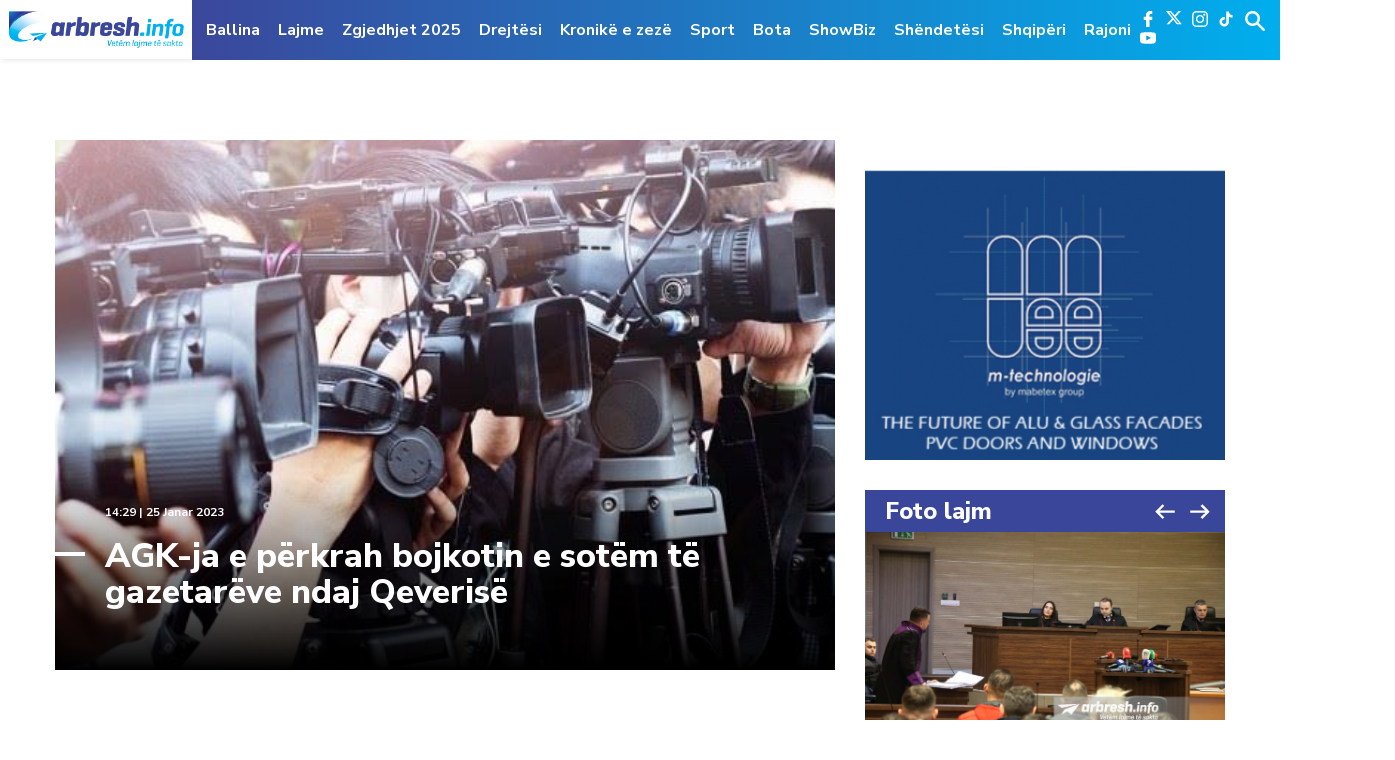

--- FILE ---
content_type: text/html; charset=UTF-8
request_url: https://www.arbresh.info/tag/gazetaret-dhe-kameramanet/
body_size: 11057
content:
<!doctype html>
<html lang="en-US">

<head>
  <meta charset="UTF-8">
  <meta name="viewport" content="width=device-width, initial-scale=1">
  <meta name="theme-color" content="#00aeed">
  <link rel="apple-touch-icon" sizes="57x57" href="https://www.arbresh.info/wp-content/themes/arbresh_kutia/icons/apple-icon-57x57.png">
  <link rel="apple-touch-icon" sizes="60x60" href="https://www.arbresh.info/wp-content/themes/arbresh_kutia/icons/apple-icon-60x60.png">
  <link rel="apple-touch-icon" sizes="72x72" href="https://www.arbresh.info/wp-content/themes/arbresh_kutia/icons/apple-icon-72x72.png">
  <link rel="apple-touch-icon" sizes="76x76" href="https://www.arbresh.info/wp-content/themes/arbresh_kutia/icons/apple-icon-76x76.png">
  <link rel="apple-touch-icon" sizes="114x114" href="https://www.arbresh.info/wp-content/themes/arbresh_kutia/icons/apple-icon-114x114.png">
  <link rel="apple-touch-icon" sizes="120x120" href="https://www.arbresh.info/wp-content/themes/arbresh_kutia/icons/apple-icon-120x120.png">
  <link rel="apple-touch-icon" sizes="144x144" href="https://www.arbresh.info/wp-content/themes/arbresh_kutia/icons/apple-icon-144x144.png">
  <link rel="apple-touch-icon" sizes="152x152" href="https://www.arbresh.info/wp-content/themes/arbresh_kutia/icons/apple-icon-152x152.png">
  <link rel="apple-touch-icon" sizes="180x180" href="https://www.arbresh.info/wp-content/themes/arbresh_kutia/icons/apple-icon-180x180.png">
  <link rel="icon" type="image/png" sizes="192x192" href="https://www.arbresh.info/wp-content/themes/arbresh_kutia/icons/android-icon-192x192.png">
  <link rel="icon" type="image/png" sizes="32x32" href="https://www.arbresh.info/wp-content/themes/arbresh_kutia/icons/favicon-32x32.png">
  <link rel="icon" type="image/png" sizes="96x96" href="https://www.arbresh.info/wp-content/themes/arbresh_kutia/icons/favicon-96x96.png">
  <link rel="icon" type="image/png" sizes="16x16" href="https://www.arbresh.info/wp-content/themes/arbresh_kutia/icons/favicon-16x16.png">
  <!--  <link rel="manifest" href="/manifest.json"> -->
  <meta name="msapplication-TileColor" content="#ffffff">
  <meta name="msapplication-TileImage" content="/ms-icon-144x144.png">
  <meta name="theme-color" content="#ffffff">
  <meta property="fb:pages" content="841111159287311, 267823270405648" />
  <link rel="profile" href="https://gmpg.org/xfn/11">
  <script async src="https://pagead2.googlesyndication.com/pagead/js/adsbygoogle.js?client=ca-pub-6219626694123801"
     crossorigin="anonymous"></script>
  <meta name='robots' content='index, follow, max-image-preview:large, max-snippet:-1, max-video-preview:-1' />
	<style>img:is([sizes="auto" i], [sizes^="auto," i]) { contain-intrinsic-size: 3000px 1500px }</style>
	
	<!-- This site is optimized with the Yoast SEO plugin v24.8.1 - https://yoast.com/wordpress/plugins/seo/ -->
	<title>Gazetarët dhe kameramanët - Arbresh.info</title>
	<link rel="canonical" href="https://www.arbresh.info/tag/gazetaret-dhe-kameramanet/" />
	<meta property="og:locale" content="en_US" />
	<meta property="og:type" content="article" />
	<meta property="og:title" content="Gazetarët dhe kameramanët - Arbresh.info" />
	<meta property="og:url" content="https://www.arbresh.info/tag/gazetaret-dhe-kameramanet/" />
	<meta property="og:site_name" content="Arbresh.info" />
	<meta name="twitter:card" content="summary_large_image" />
	<script type="application/ld+json" class="yoast-schema-graph">{"@context":"https://schema.org","@graph":[{"@type":"CollectionPage","@id":"https://www.arbresh.info/tag/gazetaret-dhe-kameramanet/","url":"https://www.arbresh.info/tag/gazetaret-dhe-kameramanet/","name":"Gazetarët dhe kameramanët - Arbresh.info","isPartOf":{"@id":"https://www.arbresh.info/#website"},"primaryImageOfPage":{"@id":"https://www.arbresh.info/tag/gazetaret-dhe-kameramanet/#primaryimage"},"image":{"@id":"https://www.arbresh.info/tag/gazetaret-dhe-kameramanet/#primaryimage"},"thumbnailUrl":"https://www.arbresh.info/wp-content/uploads/2023/01/gazetaret.jpg","breadcrumb":{"@id":"https://www.arbresh.info/tag/gazetaret-dhe-kameramanet/#breadcrumb"},"inLanguage":"en-US"},{"@type":"ImageObject","inLanguage":"en-US","@id":"https://www.arbresh.info/tag/gazetaret-dhe-kameramanet/#primaryimage","url":"https://www.arbresh.info/wp-content/uploads/2023/01/gazetaret.jpg","contentUrl":"https://www.arbresh.info/wp-content/uploads/2023/01/gazetaret.jpg","width":635,"height":358},{"@type":"BreadcrumbList","@id":"https://www.arbresh.info/tag/gazetaret-dhe-kameramanet/#breadcrumb","itemListElement":[{"@type":"ListItem","position":1,"name":"Home","item":"https://www.arbresh.info/"},{"@type":"ListItem","position":2,"name":"Gazetarët dhe kameramanët"}]},{"@type":"WebSite","@id":"https://www.arbresh.info/#website","url":"https://www.arbresh.info/","name":"Arbresh.info","description":"Vetëm lajme të sakta ...","potentialAction":[{"@type":"SearchAction","target":{"@type":"EntryPoint","urlTemplate":"https://www.arbresh.info/?s={search_term_string}"},"query-input":{"@type":"PropertyValueSpecification","valueRequired":true,"valueName":"search_term_string"}}],"inLanguage":"en-US"}]}</script>
	<!-- / Yoast SEO plugin. -->


<link rel='dns-prefetch' href='//www.arbresh.info' />
<link rel='dns-prefetch' href='//www.googletagmanager.com' />
<link rel='dns-prefetch' href='//fonts.googleapis.com' />
<link rel='dns-prefetch' href='//pagead2.googlesyndication.com' />
<link rel="alternate" type="application/rss+xml" title="Arbresh.info &raquo; Feed" href="https://www.arbresh.info/feed/" />
<link rel="alternate" type="application/rss+xml" title="Arbresh.info &raquo; Comments Feed" href="https://www.arbresh.info/comments/feed/" />
<link rel="alternate" type="application/rss+xml" title="Arbresh.info &raquo; Gazetarët dhe kameramanët Tag Feed" href="https://www.arbresh.info/tag/gazetaret-dhe-kameramanet/feed/" />
<link rel='stylesheet' id='wp-block-library-css' href='https://www.arbresh.info/wp-includes/css/dist/block-library/style.min.css?ver=6.7.2' type='text/css' media='all' />
<style id='pdfemb-pdf-embedder-viewer-style-inline-css' type='text/css'>
.wp-block-pdfemb-pdf-embedder-viewer{max-width:none}

</style>
<style id='classic-theme-styles-inline-css' type='text/css'>
/*! This file is auto-generated */
.wp-block-button__link{color:#fff;background-color:#32373c;border-radius:9999px;box-shadow:none;text-decoration:none;padding:calc(.667em + 2px) calc(1.333em + 2px);font-size:1.125em}.wp-block-file__button{background:#32373c;color:#fff;text-decoration:none}
</style>
<style id='global-styles-inline-css' type='text/css'>
:root{--wp--preset--aspect-ratio--square: 1;--wp--preset--aspect-ratio--4-3: 4/3;--wp--preset--aspect-ratio--3-4: 3/4;--wp--preset--aspect-ratio--3-2: 3/2;--wp--preset--aspect-ratio--2-3: 2/3;--wp--preset--aspect-ratio--16-9: 16/9;--wp--preset--aspect-ratio--9-16: 9/16;--wp--preset--color--black: #000000;--wp--preset--color--cyan-bluish-gray: #abb8c3;--wp--preset--color--white: #ffffff;--wp--preset--color--pale-pink: #f78da7;--wp--preset--color--vivid-red: #cf2e2e;--wp--preset--color--luminous-vivid-orange: #ff6900;--wp--preset--color--luminous-vivid-amber: #fcb900;--wp--preset--color--light-green-cyan: #7bdcb5;--wp--preset--color--vivid-green-cyan: #00d084;--wp--preset--color--pale-cyan-blue: #8ed1fc;--wp--preset--color--vivid-cyan-blue: #0693e3;--wp--preset--color--vivid-purple: #9b51e0;--wp--preset--gradient--vivid-cyan-blue-to-vivid-purple: linear-gradient(135deg,rgba(6,147,227,1) 0%,rgb(155,81,224) 100%);--wp--preset--gradient--light-green-cyan-to-vivid-green-cyan: linear-gradient(135deg,rgb(122,220,180) 0%,rgb(0,208,130) 100%);--wp--preset--gradient--luminous-vivid-amber-to-luminous-vivid-orange: linear-gradient(135deg,rgba(252,185,0,1) 0%,rgba(255,105,0,1) 100%);--wp--preset--gradient--luminous-vivid-orange-to-vivid-red: linear-gradient(135deg,rgba(255,105,0,1) 0%,rgb(207,46,46) 100%);--wp--preset--gradient--very-light-gray-to-cyan-bluish-gray: linear-gradient(135deg,rgb(238,238,238) 0%,rgb(169,184,195) 100%);--wp--preset--gradient--cool-to-warm-spectrum: linear-gradient(135deg,rgb(74,234,220) 0%,rgb(151,120,209) 20%,rgb(207,42,186) 40%,rgb(238,44,130) 60%,rgb(251,105,98) 80%,rgb(254,248,76) 100%);--wp--preset--gradient--blush-light-purple: linear-gradient(135deg,rgb(255,206,236) 0%,rgb(152,150,240) 100%);--wp--preset--gradient--blush-bordeaux: linear-gradient(135deg,rgb(254,205,165) 0%,rgb(254,45,45) 50%,rgb(107,0,62) 100%);--wp--preset--gradient--luminous-dusk: linear-gradient(135deg,rgb(255,203,112) 0%,rgb(199,81,192) 50%,rgb(65,88,208) 100%);--wp--preset--gradient--pale-ocean: linear-gradient(135deg,rgb(255,245,203) 0%,rgb(182,227,212) 50%,rgb(51,167,181) 100%);--wp--preset--gradient--electric-grass: linear-gradient(135deg,rgb(202,248,128) 0%,rgb(113,206,126) 100%);--wp--preset--gradient--midnight: linear-gradient(135deg,rgb(2,3,129) 0%,rgb(40,116,252) 100%);--wp--preset--font-size--small: 13px;--wp--preset--font-size--medium: 20px;--wp--preset--font-size--large: 36px;--wp--preset--font-size--x-large: 42px;--wp--preset--spacing--20: 0.44rem;--wp--preset--spacing--30: 0.67rem;--wp--preset--spacing--40: 1rem;--wp--preset--spacing--50: 1.5rem;--wp--preset--spacing--60: 2.25rem;--wp--preset--spacing--70: 3.38rem;--wp--preset--spacing--80: 5.06rem;--wp--preset--shadow--natural: 6px 6px 9px rgba(0, 0, 0, 0.2);--wp--preset--shadow--deep: 12px 12px 50px rgba(0, 0, 0, 0.4);--wp--preset--shadow--sharp: 6px 6px 0px rgba(0, 0, 0, 0.2);--wp--preset--shadow--outlined: 6px 6px 0px -3px rgba(255, 255, 255, 1), 6px 6px rgba(0, 0, 0, 1);--wp--preset--shadow--crisp: 6px 6px 0px rgba(0, 0, 0, 1);}:where(.is-layout-flex){gap: 0.5em;}:where(.is-layout-grid){gap: 0.5em;}body .is-layout-flex{display: flex;}.is-layout-flex{flex-wrap: wrap;align-items: center;}.is-layout-flex > :is(*, div){margin: 0;}body .is-layout-grid{display: grid;}.is-layout-grid > :is(*, div){margin: 0;}:where(.wp-block-columns.is-layout-flex){gap: 2em;}:where(.wp-block-columns.is-layout-grid){gap: 2em;}:where(.wp-block-post-template.is-layout-flex){gap: 1.25em;}:where(.wp-block-post-template.is-layout-grid){gap: 1.25em;}.has-black-color{color: var(--wp--preset--color--black) !important;}.has-cyan-bluish-gray-color{color: var(--wp--preset--color--cyan-bluish-gray) !important;}.has-white-color{color: var(--wp--preset--color--white) !important;}.has-pale-pink-color{color: var(--wp--preset--color--pale-pink) !important;}.has-vivid-red-color{color: var(--wp--preset--color--vivid-red) !important;}.has-luminous-vivid-orange-color{color: var(--wp--preset--color--luminous-vivid-orange) !important;}.has-luminous-vivid-amber-color{color: var(--wp--preset--color--luminous-vivid-amber) !important;}.has-light-green-cyan-color{color: var(--wp--preset--color--light-green-cyan) !important;}.has-vivid-green-cyan-color{color: var(--wp--preset--color--vivid-green-cyan) !important;}.has-pale-cyan-blue-color{color: var(--wp--preset--color--pale-cyan-blue) !important;}.has-vivid-cyan-blue-color{color: var(--wp--preset--color--vivid-cyan-blue) !important;}.has-vivid-purple-color{color: var(--wp--preset--color--vivid-purple) !important;}.has-black-background-color{background-color: var(--wp--preset--color--black) !important;}.has-cyan-bluish-gray-background-color{background-color: var(--wp--preset--color--cyan-bluish-gray) !important;}.has-white-background-color{background-color: var(--wp--preset--color--white) !important;}.has-pale-pink-background-color{background-color: var(--wp--preset--color--pale-pink) !important;}.has-vivid-red-background-color{background-color: var(--wp--preset--color--vivid-red) !important;}.has-luminous-vivid-orange-background-color{background-color: var(--wp--preset--color--luminous-vivid-orange) !important;}.has-luminous-vivid-amber-background-color{background-color: var(--wp--preset--color--luminous-vivid-amber) !important;}.has-light-green-cyan-background-color{background-color: var(--wp--preset--color--light-green-cyan) !important;}.has-vivid-green-cyan-background-color{background-color: var(--wp--preset--color--vivid-green-cyan) !important;}.has-pale-cyan-blue-background-color{background-color: var(--wp--preset--color--pale-cyan-blue) !important;}.has-vivid-cyan-blue-background-color{background-color: var(--wp--preset--color--vivid-cyan-blue) !important;}.has-vivid-purple-background-color{background-color: var(--wp--preset--color--vivid-purple) !important;}.has-black-border-color{border-color: var(--wp--preset--color--black) !important;}.has-cyan-bluish-gray-border-color{border-color: var(--wp--preset--color--cyan-bluish-gray) !important;}.has-white-border-color{border-color: var(--wp--preset--color--white) !important;}.has-pale-pink-border-color{border-color: var(--wp--preset--color--pale-pink) !important;}.has-vivid-red-border-color{border-color: var(--wp--preset--color--vivid-red) !important;}.has-luminous-vivid-orange-border-color{border-color: var(--wp--preset--color--luminous-vivid-orange) !important;}.has-luminous-vivid-amber-border-color{border-color: var(--wp--preset--color--luminous-vivid-amber) !important;}.has-light-green-cyan-border-color{border-color: var(--wp--preset--color--light-green-cyan) !important;}.has-vivid-green-cyan-border-color{border-color: var(--wp--preset--color--vivid-green-cyan) !important;}.has-pale-cyan-blue-border-color{border-color: var(--wp--preset--color--pale-cyan-blue) !important;}.has-vivid-cyan-blue-border-color{border-color: var(--wp--preset--color--vivid-cyan-blue) !important;}.has-vivid-purple-border-color{border-color: var(--wp--preset--color--vivid-purple) !important;}.has-vivid-cyan-blue-to-vivid-purple-gradient-background{background: var(--wp--preset--gradient--vivid-cyan-blue-to-vivid-purple) !important;}.has-light-green-cyan-to-vivid-green-cyan-gradient-background{background: var(--wp--preset--gradient--light-green-cyan-to-vivid-green-cyan) !important;}.has-luminous-vivid-amber-to-luminous-vivid-orange-gradient-background{background: var(--wp--preset--gradient--luminous-vivid-amber-to-luminous-vivid-orange) !important;}.has-luminous-vivid-orange-to-vivid-red-gradient-background{background: var(--wp--preset--gradient--luminous-vivid-orange-to-vivid-red) !important;}.has-very-light-gray-to-cyan-bluish-gray-gradient-background{background: var(--wp--preset--gradient--very-light-gray-to-cyan-bluish-gray) !important;}.has-cool-to-warm-spectrum-gradient-background{background: var(--wp--preset--gradient--cool-to-warm-spectrum) !important;}.has-blush-light-purple-gradient-background{background: var(--wp--preset--gradient--blush-light-purple) !important;}.has-blush-bordeaux-gradient-background{background: var(--wp--preset--gradient--blush-bordeaux) !important;}.has-luminous-dusk-gradient-background{background: var(--wp--preset--gradient--luminous-dusk) !important;}.has-pale-ocean-gradient-background{background: var(--wp--preset--gradient--pale-ocean) !important;}.has-electric-grass-gradient-background{background: var(--wp--preset--gradient--electric-grass) !important;}.has-midnight-gradient-background{background: var(--wp--preset--gradient--midnight) !important;}.has-small-font-size{font-size: var(--wp--preset--font-size--small) !important;}.has-medium-font-size{font-size: var(--wp--preset--font-size--medium) !important;}.has-large-font-size{font-size: var(--wp--preset--font-size--large) !important;}.has-x-large-font-size{font-size: var(--wp--preset--font-size--x-large) !important;}
:where(.wp-block-post-template.is-layout-flex){gap: 1.25em;}:where(.wp-block-post-template.is-layout-grid){gap: 1.25em;}
:where(.wp-block-columns.is-layout-flex){gap: 2em;}:where(.wp-block-columns.is-layout-grid){gap: 2em;}
:root :where(.wp-block-pullquote){font-size: 1.5em;line-height: 1.6;}
</style>
<link rel='stylesheet' id='arbresh-fonts-css' href='https://fonts.googleapis.com/css?family=Nunito+Sans%3A300%2C400%2C600%2C700%2C800%2C900&#038;ver=6.7.2' type='text/css' media='all' />
<link rel='stylesheet' id='arbresh-style-theme-css' href='https://www.arbresh.info/wp-content/themes/arbresh_kutia/dist/css/app.min.css?v=100.0.3&#038;ver=1.0' type='text/css' media='all' />
<link rel='stylesheet' id='arbresh-theme-style-theme-css' href='https://www.arbresh.info/wp-content/themes/arbresh_kutia/style.css?v=100.0.12&#038;ver=1.0' type='text/css' media='all' />
<style id='akismet-widget-style-inline-css' type='text/css'>

			.a-stats {
				--akismet-color-mid-green: #357b49;
				--akismet-color-white: #fff;
				--akismet-color-light-grey: #f6f7f7;

				max-width: 350px;
				width: auto;
			}

			.a-stats * {
				all: unset;
				box-sizing: border-box;
			}

			.a-stats strong {
				font-weight: 600;
			}

			.a-stats a.a-stats__link,
			.a-stats a.a-stats__link:visited,
			.a-stats a.a-stats__link:active {
				background: var(--akismet-color-mid-green);
				border: none;
				box-shadow: none;
				border-radius: 8px;
				color: var(--akismet-color-white);
				cursor: pointer;
				display: block;
				font-family: -apple-system, BlinkMacSystemFont, 'Segoe UI', 'Roboto', 'Oxygen-Sans', 'Ubuntu', 'Cantarell', 'Helvetica Neue', sans-serif;
				font-weight: 500;
				padding: 12px;
				text-align: center;
				text-decoration: none;
				transition: all 0.2s ease;
			}

			/* Extra specificity to deal with TwentyTwentyOne focus style */
			.widget .a-stats a.a-stats__link:focus {
				background: var(--akismet-color-mid-green);
				color: var(--akismet-color-white);
				text-decoration: none;
			}

			.a-stats a.a-stats__link:hover {
				filter: brightness(110%);
				box-shadow: 0 4px 12px rgba(0, 0, 0, 0.06), 0 0 2px rgba(0, 0, 0, 0.16);
			}

			.a-stats .count {
				color: var(--akismet-color-white);
				display: block;
				font-size: 1.5em;
				line-height: 1.4;
				padding: 0 13px;
				white-space: nowrap;
			}
		
</style>
<script type="text/javascript" src="https://www.arbresh.info/wp-includes/js/jquery/jquery.min.js?ver=3.7.1" id="jquery-core-js"></script>
<script type="text/javascript" src="https://www.arbresh.info/wp-includes/js/jquery/jquery-migrate.min.js?ver=3.4.1" id="jquery-migrate-js"></script>

<!-- Google tag (gtag.js) snippet added by Site Kit -->
<!-- Google Analytics snippet added by Site Kit -->
<script type="text/javascript" src="https://www.googletagmanager.com/gtag/js?id=GT-WP557W9" id="google_gtagjs-js" async></script>
<script type="text/javascript" id="google_gtagjs-js-after">
/* <![CDATA[ */
window.dataLayer = window.dataLayer || [];function gtag(){dataLayer.push(arguments);}
gtag("set","linker",{"domains":["www.arbresh.info"]});
gtag("js", new Date());
gtag("set", "developer_id.dZTNiMT", true);
gtag("config", "GT-WP557W9");
 window._googlesitekit = window._googlesitekit || {}; window._googlesitekit.throttledEvents = []; window._googlesitekit.gtagEvent = (name, data) => { var key = JSON.stringify( { name, data } ); if ( !! window._googlesitekit.throttledEvents[ key ] ) { return; } window._googlesitekit.throttledEvents[ key ] = true; setTimeout( () => { delete window._googlesitekit.throttledEvents[ key ]; }, 5 ); gtag( "event", name, { ...data, event_source: "site-kit" } ); }; 
/* ]]> */
</script>
<link rel="https://api.w.org/" href="https://www.arbresh.info/wp-json/" /><link rel="alternate" title="JSON" type="application/json" href="https://www.arbresh.info/wp-json/wp/v2/tags/156016" /><link rel="EditURI" type="application/rsd+xml" title="RSD" href="https://www.arbresh.info/xmlrpc.php?rsd" />

<!-- This site is using AdRotate v5.13.7 to display their advertisements - https://ajdg.solutions/ -->
<!-- AdRotate CSS -->
<style type="text/css" media="screen">
	.g { margin:0px; padding:0px; overflow:hidden; line-height:1; zoom:1; }
	.g img { height:auto; }
	.g-col { position:relative; float:left; }
	.g-col:first-child { margin-left: 0; }
	.g-col:last-child { margin-right: 0; }
	@media only screen and (max-width: 480px) {
		.g-col, .g-dyn, .g-single { width:100%; margin-left:0; margin-right:0; }
	}
</style>
<!-- /AdRotate CSS -->

			<meta property="fb:pages" content="841111159287311" />
							<meta property="ia:markup_url" content="https://www.arbresh.info/lajmet/agk-ja-e-perkrah-bojkotin-e-sotem-te-gazetareve-ndaj-qeverise/?ia_markup=1" />
				<meta name="generator" content="Site Kit by Google 1.162.1" />
<!-- Google AdSense meta tags added by Site Kit -->
<meta name="google-adsense-platform-account" content="ca-host-pub-2644536267352236">
<meta name="google-adsense-platform-domain" content="sitekit.withgoogle.com">
<!-- End Google AdSense meta tags added by Site Kit -->

<!-- Google AdSense snippet added by Site Kit -->
<script type="text/javascript" async="async" src="https://pagead2.googlesyndication.com/pagead/js/adsbygoogle.js?client=ca-pub-7256648414911757&amp;host=ca-host-pub-2644536267352236" crossorigin="anonymous"></script>

<!-- End Google AdSense snippet added by Site Kit -->
</head>

<body class="archive tag tag-gazetaret-dhe-kameramanet tag-156016 hfeed">
  <script>
    window.fbAsyncInit = function() {
      FB.init({
        appId: '630303220887814',
        autoLogAppEvents: true,
        xfbml: true,
        version: 'v7.0'
      });
    };
  </script>
  <script async defer src="https://connect.facebook.net/en_US/sdk.js"></script>
  <script async defer crossorigin="anonymous" src="https://connect.facebook.net/en_US/sdk.js#xfbml=1&version=v3.2&appId=280718972577563&autoLogAppEvents=1"></script>
  <!-- GOOGLE -->
  <script>
    (function(i, s, o, g, r, a, m) {
      i['GoogleAnalyticsObject'] = r;
      i[r] = i[r] || function() {
        (i[r].q = i[r].q || []).push(arguments)
      }, i[r].l = 1 * new Date();
      a = s.createElement(o),
        m = s.getElementsByTagName(o)[0];
      a.async = 1;
      a.src = g;
      m.parentNode.insertBefore(a, m)
    })(window, document, 'script', '//www.google-analytics.com/analytics.js', 'ga');
    ga('create', 'UA-60203906-1', 'auto');
    ga('send', 'pageview');
  </script>
  <!-- END GOOGLE -->
  <!-- ALEXA -->
  <script type="text/javascript">
    _atrk_opts = {
      atrk_acct: "/UJfo1IWNa10WR",
      domain: "arbresh.info",
      dynamic: true
    };
    (function() {
      var as = document.createElement('script');
      as.type = 'text/javascript';
      as.async = true;
      as.src = "https://d31qbv1cthcecs.cloudfront.net/atrk.js";
      var s = document.getElementsByTagName('script')[0];
      s.parentNode.insertBefore(as, s);
    })();
  </script>
  <noscript><img src="https://d5nxst8fruw4z.cloudfront.net/atrk.gif?account=/UJfo1IWNa10WR" style="display:none" height="1" width="1" alt="" /></noscript>
  <!-- END ALEXA -->
  <style type="text/css">
    @media only screen and (max-width: 1400px) and (min-width: 1200px) {
      #primary-menu li {
        position: relative;
      }

      #primary-menu li#menu-item-36928 a {
        border-bottom: 2px solid #ca2254;
      }
    }
  </style>
  <a class="skip-link screen-reader-text" href="#content">Skip to content</a>
  <!-- BEGIN HEADER -->
  <header id="header" class="main_header">
    <div class="headerWrap">
      <div class="logo">
        <a href="https://www.arbresh.info">
          <img src="https://www.arbresh.info/wp-content/themes/arbresh_kutia/dist/images/logo.png" alt="">
        </a>
      </div>
      <div class="hamburger show-mob">
        <span></span>
        <span></span>
        <span></span>
      </div>
      <div class="blueWrap">
        <div class="mainNav">
          <ul id="primary-menu" class="menu"><li id="menu-item-9142" class="menupost color-1 menu-item menu-item-type-custom menu-item-object-custom menu-item-home menu-item-9142"><a href="https://www.arbresh.info">Ballina</a></li>
<li id="menu-item-9137" class="menupost color-1 menu-item menu-item-type-taxonomy menu-item-object-category menu-item-9137"><a href="https://www.arbresh.info/lajmet/">Lajme</a></li>
<li id="menu-item-2311658" class="menu-item menu-item-type-taxonomy menu-item-object-category menu-item-2311658"><a href="https://www.arbresh.info/zgjedhjet-2025/">Zgjedhjet 2025</a></li>
<li id="menu-item-2117123" class="menu-item menu-item-type-taxonomy menu-item-object-category menu-item-2117123"><a href="https://www.arbresh.info/drejtesi/">Drejtësi</a></li>
<li id="menu-item-2115248" class="menu-item menu-item-type-taxonomy menu-item-object-category menu-item-2115248"><a href="https://www.arbresh.info/kronike-e-zeze/">Kronikë e zezë</a></li>
<li id="menu-item-9140" class="menupost color-9 menu-item menu-item-type-taxonomy menu-item-object-category menu-item-9140"><a href="https://www.arbresh.info/sport/">Sport</a></li>
<li id="menu-item-1793909" class="menu-item menu-item-type-taxonomy menu-item-object-category menu-item-1793909"><a href="https://www.arbresh.info/bota/">Bota</a></li>
<li id="menu-item-1289812" class="menu-item menu-item-type-taxonomy menu-item-object-category menu-item-1289812"><a href="https://www.arbresh.info/showbiz/">ShowBiz</a></li>
<li id="menu-item-9231" class="menupost color-5 menu-item menu-item-type-taxonomy menu-item-object-category menu-item-9231"><a href="https://www.arbresh.info/shendetesi/">Shëndetësi</a></li>
<li id="menu-item-2233387" class="menu-item menu-item-type-taxonomy menu-item-object-category menu-item-2233387"><a href="https://www.arbresh.info/shqiperi/">Shqipëri</a></li>
<li id="menu-item-2233379" class="menu-item menu-item-type-taxonomy menu-item-object-category menu-item-2233379"><a href="https://www.arbresh.info/rajoni/">Rajoni</a></li>
</ul>        </div>
        <div class="rightSide_header">
          <div class="nav_social_media">
            <div class="mid_sc_social_media_trigger">
              <span></span>
              <span></span>
              <span></span>
            </div>
            <ul class="socialMedia">
              <li class="fb"><a href="https://www.facebook.com/arbresh.info/" target="_new"><img src="https://www.arbresh.info/wp-content/themes/arbresh_kutia/dist/images/facebook-logo.svg" alt=""></a></li>
              <li class="x"><a href="https://x.com/arbresh_info" target="_new"><img src="https://www.arbresh.info/wp-content/themes/arbresh_kutia/dist/images/x-shape.svg" alt=""></a></li>
              <li class="insta"><a href="https://www.instagram.com/arbresh.info/" target="_new"><img src="https://www.arbresh.info/wp-content/themes/arbresh_kutia/dist/images/instagram-logo.svg" alt=""></a></li>   
			  <li class="tiktok"><a href="https://www.tiktok.com/@arbresh_info/" target="_new"><img src="https://www.arbresh.info/wp-content/themes/arbresh_kutia/dist/images/Tiktok - Logo White.svg" alt=""></a></li>
              <li class="youtube"><a href="https://www.youtube.com/channel/UC8JvF57IAB_GA-MMMu9cnug" target="_new"><img src="https://www.arbresh.info/wp-content/themes/arbresh_kutia/dist/images/youtube.svg" alt=""></a></li>
            </ul>
          </div>
          <div class="headerForm">
            <a href="javascript:void(0);" class="formtoggle"></a>
            <form action="https://www.arbresh.info">
              <input class="search_text" placeholder="Kërko..." type="text" name="s">
              <input type="submit" name="" style="display: none;">
            </form>
          </div>
        </div>
      </div>
    </div>
  </header>
  <!-- END HEADER -->
<div class="mainWrap category_section">
  <div class="container">
    <div class="show-mob hidden-tab hidden-tablet-big reklama-center mt20">
      <!-- Either there are no banners, they are disabled or none qualified for this location! -->    </div>
    <div class="reklama-center hidden-mob mb40">
      <!-- Either there are no banners, they are disabled or none qualified for this location! -->    </div>
  </div>
  <div class="container">
    <div class="desktopAgent">
      <div class="leftSideRek">
        <!-- Either there are no banners, they are disabled or none qualified for this location! -->      </div>
      <div class="rightSideRek">
        <!-- Either there are no banners, they are disabled or none qualified for this location! -->      </div>
    </div>
    <div class="column-8 column-mob-12">
            <div class="mainBanner">
        <div class="newsSlider ">
          
	                                <a href="https://www.arbresh.info/lajmet/agk-ja-e-perkrah-bojkotin-e-sotem-te-gazetareve-ndaj-qeverise/" title="AGK-ja e përkrah bojkotin e sotëm të gazetarëve ndaj Qeverisë"><img width="635" height="358" src="https://www.arbresh.info/wp-content/uploads/2023/01/gazetaret.jpg" class="attachment-780x530 size-780x530 wp-post-image" alt="" decoding="async" fetchpriority="high" srcset="https://www.arbresh.info/wp-content/uploads/2023/01/gazetaret.jpg 635w, https://www.arbresh.info/wp-content/uploads/2023/01/gazetaret-200x113.jpg 200w" sizes="(max-width: 635px) 100vw, 635px" />
	                            		<div class="bannerTxt">
		                                    <span class="time-date"> 14:29 | 25 Janar 2023</span>
		                                    <h1>AGK-ja e përkrah bojkotin e sotëm të gazetarëve ndaj Qeverisë</h1>
	                                    </div>
	                                </a>
							        </div>
      </div> <!-- end of mainBanner -->
      <div class="rightSideRek">
      </div>
      <div class="leftSideContainer">
        <div class="catListArea">
          <ul>
                      </ul>
        </div>
      </div>
    </div>
    <div class="column-4 column-mob-12">
      <div class="rightSide">
        <div class="rightSideBannerNews">
          <ul>
                      </ul>
        </div><!-- end of rightSideBannerNews -->
        <div class="rekBanner_box"><img src="https://www.arbresh.info/wp-content/themes/arbresh_kutia/dist/images/sidebarAdd.png" alt=""> </div>
        <div class="fotoLajm has_nav_owl">
          <h1>Foto lajm</h1>
          <div class="owl-carousel owl-theme" id="newsImgSlider">
                          <div class="item">
                <a href="https://www.arbresh.info/lajmet/te-pandehurit-deklarohen-te-pafajshem-prokuroria-paralajmeron-prova-te-reja/">
                  <div class="sliderThumbImg">
                    <img width="1620" height="1080" src="https://www.arbresh.info/wp-content/uploads/2026/01/612972932_1911305909478571_2489761635208797284_n.jpg" class="attachment-post-thumbnail size-post-thumbnail wp-post-image" alt="" decoding="async" loading="lazy" srcset="https://www.arbresh.info/wp-content/uploads/2026/01/612972932_1911305909478571_2489761635208797284_n.jpg 1620w, https://www.arbresh.info/wp-content/uploads/2026/01/612972932_1911305909478571_2489761635208797284_n-640x427.jpg 640w, https://www.arbresh.info/wp-content/uploads/2026/01/612972932_1911305909478571_2489761635208797284_n-1200x800.jpg 1200w, https://www.arbresh.info/wp-content/uploads/2026/01/612972932_1911305909478571_2489761635208797284_n-200x133.jpg 200w, https://www.arbresh.info/wp-content/uploads/2026/01/612972932_1911305909478571_2489761635208797284_n-768x512.jpg 768w, https://www.arbresh.info/wp-content/uploads/2026/01/612972932_1911305909478571_2489761635208797284_n-1536x1024.jpg 1536w, https://www.arbresh.info/wp-content/uploads/2026/01/612972932_1911305909478571_2489761635208797284_n-270x180.jpg 270w" sizes="auto, (max-width: 1620px) 100vw, 1620px" />                  </div>
                  <div class="sliderDesc">
                    <p>AGK-ja e përkrah bojkotin e sotëm të gazetarëve ndaj Qeverisë</p>
                    <span class="timeDate"> 10:15 | 16 Janar 2026</span>
                  </div>
                </a>
              </div>
                          <div class="item">
                <a href="https://www.arbresh.info/lajmet/me-pranga-ne-duar-dhe-siguri-maksimale-sillen-para-drejtesise-te-akuzuarit-e-banjskes/">
                  <div class="sliderThumbImg">
                    <img width="1620" height="1080" src="https://www.arbresh.info/wp-content/uploads/2026/01/615053745_918417523947158_1993680143646430526_n.jpg" class="attachment-post-thumbnail size-post-thumbnail wp-post-image" alt="" decoding="async" loading="lazy" srcset="https://www.arbresh.info/wp-content/uploads/2026/01/615053745_918417523947158_1993680143646430526_n.jpg 1620w, https://www.arbresh.info/wp-content/uploads/2026/01/615053745_918417523947158_1993680143646430526_n-640x427.jpg 640w, https://www.arbresh.info/wp-content/uploads/2026/01/615053745_918417523947158_1993680143646430526_n-1200x800.jpg 1200w, https://www.arbresh.info/wp-content/uploads/2026/01/615053745_918417523947158_1993680143646430526_n-200x133.jpg 200w, https://www.arbresh.info/wp-content/uploads/2026/01/615053745_918417523947158_1993680143646430526_n-768x512.jpg 768w, https://www.arbresh.info/wp-content/uploads/2026/01/615053745_918417523947158_1993680143646430526_n-1536x1024.jpg 1536w, https://www.arbresh.info/wp-content/uploads/2026/01/615053745_918417523947158_1993680143646430526_n-270x180.jpg 270w" sizes="auto, (max-width: 1620px) 100vw, 1620px" />                  </div>
                  <div class="sliderDesc">
                    <p>AGK-ja e përkrah bojkotin e sotëm të gazetarëve ndaj Qeverisë</p>
                    <span class="timeDate"> 10:09 | 16 Janar 2026</span>
                  </div>
                </a>
              </div>
                          <div class="item">
                <a href="https://www.arbresh.info/lajmet/osmani-pret-prattipatin-pranon-urimin-per-vitin-e-ri-nga-donald-trump/">
                  <div class="sliderThumbImg">
                    <img width="1280" height="1060" src="https://www.arbresh.info/wp-content/uploads/2026/01/15.1.26-Presidentja-Osmani-priti-ne-takim-te-ngarkuaren-me-pune-te-SHBA-ve-Anu-Prattipati-3.jpg" class="attachment-post-thumbnail size-post-thumbnail wp-post-image" alt="" decoding="async" loading="lazy" srcset="https://www.arbresh.info/wp-content/uploads/2026/01/15.1.26-Presidentja-Osmani-priti-ne-takim-te-ngarkuaren-me-pune-te-SHBA-ve-Anu-Prattipati-3.jpg 1280w, https://www.arbresh.info/wp-content/uploads/2026/01/15.1.26-Presidentja-Osmani-priti-ne-takim-te-ngarkuaren-me-pune-te-SHBA-ve-Anu-Prattipati-3-580x480.jpg 580w, https://www.arbresh.info/wp-content/uploads/2026/01/15.1.26-Presidentja-Osmani-priti-ne-takim-te-ngarkuaren-me-pune-te-SHBA-ve-Anu-Prattipati-3-966x800.jpg 966w, https://www.arbresh.info/wp-content/uploads/2026/01/15.1.26-Presidentja-Osmani-priti-ne-takim-te-ngarkuaren-me-pune-te-SHBA-ve-Anu-Prattipati-3-200x166.jpg 200w, https://www.arbresh.info/wp-content/uploads/2026/01/15.1.26-Presidentja-Osmani-priti-ne-takim-te-ngarkuaren-me-pune-te-SHBA-ve-Anu-Prattipati-3-768x636.jpg 768w" sizes="auto, (max-width: 1280px) 100vw, 1280px" />                  </div>
                  <div class="sliderDesc">
                    <p>AGK-ja e përkrah bojkotin e sotëm të gazetarëve ndaj Qeverisë</p>
                    <span class="timeDate"> 18:52 | 15 Janar 2026</span>
                  </div>
                </a>
              </div>
                          <div class="item">
                <a href="https://www.arbresh.info/lajmet/aksioni-i-policise-ne-zubin-potok-elshani-jep-detaje/">
                  <div class="sliderThumbImg">
                    <img width="960" height="1280" src="https://www.arbresh.info/wp-content/uploads/2026/01/ed7cec4e-8b7c-4f1c-906f-ec7649027915.jpg" class="attachment-post-thumbnail size-post-thumbnail wp-post-image" alt="" decoding="async" loading="lazy" srcset="https://www.arbresh.info/wp-content/uploads/2026/01/ed7cec4e-8b7c-4f1c-906f-ec7649027915.jpg 960w, https://www.arbresh.info/wp-content/uploads/2026/01/ed7cec4e-8b7c-4f1c-906f-ec7649027915-360x480.jpg 360w, https://www.arbresh.info/wp-content/uploads/2026/01/ed7cec4e-8b7c-4f1c-906f-ec7649027915-600x800.jpg 600w, https://www.arbresh.info/wp-content/uploads/2026/01/ed7cec4e-8b7c-4f1c-906f-ec7649027915-150x200.jpg 150w, https://www.arbresh.info/wp-content/uploads/2026/01/ed7cec4e-8b7c-4f1c-906f-ec7649027915-768x1024.jpg 768w" sizes="auto, (max-width: 960px) 100vw, 960px" />                  </div>
                  <div class="sliderDesc">
                    <p>AGK-ja e përkrah bojkotin e sotëm të gazetarëve ndaj Qeverisë</p>
                    <span class="timeDate"> 17:40 | 15 Janar 2026</span>
                  </div>
                </a>
              </div>
                          <div class="item">
                <a href="https://www.arbresh.info/lajmet/kurti-takon-ambasadoret-e-be-se-diskutohet-formimi-i-institucioneve/">
                  <div class="sliderThumbImg">
                    <img width="2048" height="1365" src="https://www.arbresh.info/wp-content/uploads/2026/01/14.1.2026-ZKM-3-2-1.jpg" class="attachment-post-thumbnail size-post-thumbnail wp-post-image" alt="" decoding="async" loading="lazy" srcset="https://www.arbresh.info/wp-content/uploads/2026/01/14.1.2026-ZKM-3-2-1.jpg 2048w, https://www.arbresh.info/wp-content/uploads/2026/01/14.1.2026-ZKM-3-2-1-640x427.jpg 640w, https://www.arbresh.info/wp-content/uploads/2026/01/14.1.2026-ZKM-3-2-1-1200x800.jpg 1200w, https://www.arbresh.info/wp-content/uploads/2026/01/14.1.2026-ZKM-3-2-1-200x133.jpg 200w, https://www.arbresh.info/wp-content/uploads/2026/01/14.1.2026-ZKM-3-2-1-768x512.jpg 768w, https://www.arbresh.info/wp-content/uploads/2026/01/14.1.2026-ZKM-3-2-1-1536x1024.jpg 1536w, https://www.arbresh.info/wp-content/uploads/2026/01/14.1.2026-ZKM-3-2-1-270x180.jpg 270w" sizes="auto, (max-width: 2048px) 100vw, 2048px" />                  </div>
                  <div class="sliderDesc">
                    <p>AGK-ja e përkrah bojkotin e sotëm të gazetarëve ndaj Qeverisë</p>
                    <span class="timeDate"> 17:42 | 14 Janar 2026</span>
                  </div>
                </a>
              </div>
                          <div class="item">
                <a href="https://www.arbresh.info/video-lajme/pdk-akuzon-qeverine-per-krizen-energjetike-paralajmeron-komision-hetimor/">
                  <div class="sliderThumbImg">
                    <img width="2560" height="1443" src="https://www.arbresh.info/wp-content/uploads/2026/01/1-36-scaled.jpg" class="attachment-post-thumbnail size-post-thumbnail wp-post-image" alt="" decoding="async" loading="lazy" srcset="https://www.arbresh.info/wp-content/uploads/2026/01/1-36-scaled.jpg 2560w, https://www.arbresh.info/wp-content/uploads/2026/01/1-36-640x361.jpg 640w, https://www.arbresh.info/wp-content/uploads/2026/01/1-36-1200x676.jpg 1200w, https://www.arbresh.info/wp-content/uploads/2026/01/1-36-200x113.jpg 200w, https://www.arbresh.info/wp-content/uploads/2026/01/1-36-768x433.jpg 768w, https://www.arbresh.info/wp-content/uploads/2026/01/1-36-1536x866.jpg 1536w, https://www.arbresh.info/wp-content/uploads/2026/01/1-36-2048x1154.jpg 2048w" sizes="auto, (max-width: 2560px) 100vw, 2560px" />                  </div>
                  <div class="sliderDesc">
                    <p>AGK-ja e përkrah bojkotin e sotëm të gazetarëve ndaj Qeverisë</p>
                    <span class="timeDate"> 17:34 | 14 Janar 2026</span>
                  </div>
                </a>
              </div>
                          <div class="item">
                <a href="https://www.arbresh.info/lajmet/3kurti-dhe-walker-flasin-per-zhvillimet-e-fundit-ne-vend/">
                  <div class="sliderThumbImg">
                    <img width="2048" height="1364" src="https://www.arbresh.info/wp-content/uploads/2026/01/14.1.2026-ZKM-2-1.jpg" class="attachment-post-thumbnail size-post-thumbnail wp-post-image" alt="" decoding="async" loading="lazy" srcset="https://www.arbresh.info/wp-content/uploads/2026/01/14.1.2026-ZKM-2-1.jpg 2048w, https://www.arbresh.info/wp-content/uploads/2026/01/14.1.2026-ZKM-2-1-640x426.jpg 640w, https://www.arbresh.info/wp-content/uploads/2026/01/14.1.2026-ZKM-2-1-1200x800.jpg 1200w, https://www.arbresh.info/wp-content/uploads/2026/01/14.1.2026-ZKM-2-1-200x133.jpg 200w, https://www.arbresh.info/wp-content/uploads/2026/01/14.1.2026-ZKM-2-1-768x512.jpg 768w, https://www.arbresh.info/wp-content/uploads/2026/01/14.1.2026-ZKM-2-1-1536x1023.jpg 1536w, https://www.arbresh.info/wp-content/uploads/2026/01/14.1.2026-ZKM-2-1-270x180.jpg 270w" sizes="auto, (max-width: 2048px) 100vw, 2048px" />                  </div>
                  <div class="sliderDesc">
                    <p>AGK-ja e përkrah bojkotin e sotëm të gazetarëve ndaj Qeverisë</p>
                    <span class="timeDate"> 17:28 | 14 Janar 2026</span>
                  </div>
                </a>
              </div>
                          <div class="item">
                <a href="https://www.arbresh.info/lajmet/kurti-takoi-ambasadoren-e-re-te-estonise/">
                  <div class="sliderThumbImg">
                    <img width="2048" height="1362" src="https://www.arbresh.info/wp-content/uploads/2026/01/14.1.2026-ZKM-1-1.jpg" class="attachment-post-thumbnail size-post-thumbnail wp-post-image" alt="" decoding="async" loading="lazy" srcset="https://www.arbresh.info/wp-content/uploads/2026/01/14.1.2026-ZKM-1-1.jpg 2048w, https://www.arbresh.info/wp-content/uploads/2026/01/14.1.2026-ZKM-1-1-640x426.jpg 640w, https://www.arbresh.info/wp-content/uploads/2026/01/14.1.2026-ZKM-1-1-1200x798.jpg 1200w, https://www.arbresh.info/wp-content/uploads/2026/01/14.1.2026-ZKM-1-1-200x133.jpg 200w, https://www.arbresh.info/wp-content/uploads/2026/01/14.1.2026-ZKM-1-1-768x511.jpg 768w, https://www.arbresh.info/wp-content/uploads/2026/01/14.1.2026-ZKM-1-1-1536x1022.jpg 1536w, https://www.arbresh.info/wp-content/uploads/2026/01/14.1.2026-ZKM-1-1-270x180.jpg 270w" sizes="auto, (max-width: 2048px) 100vw, 2048px" />                  </div>
                  <div class="sliderDesc">
                    <p>AGK-ja e përkrah bojkotin e sotëm të gazetarëve ndaj Qeverisë</p>
                    <span class="timeDate"> 16:20 | 14 Janar 2026</span>
                  </div>
                </a>
              </div>
                          <div class="item">
                <a href="https://www.arbresh.info/lajmet/ndalohet-per-48-ore-i-dyshuari-per-sulm-ndaj-kfor-it-dhe-policise-ne-maj-te-2023-es/">
                  <div class="sliderThumbImg">
                    <img width="2560" height="1920" src="https://www.arbresh.info/wp-content/uploads/2026/01/FOTO-2-scaled.jpg" class="attachment-post-thumbnail size-post-thumbnail wp-post-image" alt="" decoding="async" loading="lazy" srcset="https://www.arbresh.info/wp-content/uploads/2026/01/FOTO-2-scaled.jpg 2560w, https://www.arbresh.info/wp-content/uploads/2026/01/FOTO-2-640x480.jpg 640w, https://www.arbresh.info/wp-content/uploads/2026/01/FOTO-2-1067x800.jpg 1067w, https://www.arbresh.info/wp-content/uploads/2026/01/FOTO-2-200x150.jpg 200w, https://www.arbresh.info/wp-content/uploads/2026/01/FOTO-2-768x576.jpg 768w, https://www.arbresh.info/wp-content/uploads/2026/01/FOTO-2-1536x1152.jpg 1536w, https://www.arbresh.info/wp-content/uploads/2026/01/FOTO-2-2048x1536.jpg 2048w" sizes="auto, (max-width: 2560px) 100vw, 2560px" />                  </div>
                  <div class="sliderDesc">
                    <p>AGK-ja e përkrah bojkotin e sotëm të gazetarëve ndaj Qeverisë</p>
                    <span class="timeDate"> 12:02 | 14 Janar 2026</span>
                  </div>
                </a>
              </div>
                          <div class="item">
                <a href="https://www.arbresh.info/lajmet/2-nis-seanca-e-shqyrtimit-fillestar-per-rastin-rezervat-shteterore-hajdari-dhe-tre-te-tjeret-te-pranishem-ne-salle/">
                  <div class="sliderThumbImg">
                    <img width="1620" height="1080" src="https://www.arbresh.info/wp-content/uploads/2026/01/609786396_1832346750771777_2987664606877340229_n.jpg" class="attachment-post-thumbnail size-post-thumbnail wp-post-image" alt="" decoding="async" loading="lazy" srcset="https://www.arbresh.info/wp-content/uploads/2026/01/609786396_1832346750771777_2987664606877340229_n.jpg 1620w, https://www.arbresh.info/wp-content/uploads/2026/01/609786396_1832346750771777_2987664606877340229_n-640x427.jpg 640w, https://www.arbresh.info/wp-content/uploads/2026/01/609786396_1832346750771777_2987664606877340229_n-1200x800.jpg 1200w, https://www.arbresh.info/wp-content/uploads/2026/01/609786396_1832346750771777_2987664606877340229_n-200x133.jpg 200w, https://www.arbresh.info/wp-content/uploads/2026/01/609786396_1832346750771777_2987664606877340229_n-768x512.jpg 768w, https://www.arbresh.info/wp-content/uploads/2026/01/609786396_1832346750771777_2987664606877340229_n-1536x1024.jpg 1536w, https://www.arbresh.info/wp-content/uploads/2026/01/609786396_1832346750771777_2987664606877340229_n-270x180.jpg 270w" sizes="auto, (max-width: 1620px) 100vw, 1620px" />                  </div>
                  <div class="sliderDesc">
                    <p>AGK-ja e përkrah bojkotin e sotëm të gazetarëve ndaj Qeverisë</p>
                    <span class="timeDate"> 09:42 | 13 Janar 2026</span>
                  </div>
                </a>
              </div>
                      </div>
        </div>
              </div> <!-- end of rightSide -->
    </div>
        <div class="column-8 column-mob-12">
      <div class="leftSideContainer">
                <div class="catNewList">
          <ul class="smallBoxes inf-scroll" data-pagination=".home-top-pagination" data-pagination-next=".home-top-pagination .next.page-numbers" data-item-class=".box_style_paginated" data-load-more="#load-more-news-banner" data-totalPages="0">
                          <li class="box_style_paginated">
                <a href="https://www.arbresh.info/lajmet/agk-ja-e-perkrah-bojkotin-e-sotem-te-gazetareve-ndaj-qeverise/">
                  <div class="smallThumb">
                    <img width="138" height="90" src="https://www.arbresh.info/wp-content/uploads/2023/01/gazetaret-138x90.jpg" class="attachment-138x90 size-138x90 wp-post-image" alt="" decoding="async" loading="lazy" />                  </div>
                  <div class="smallThumbDsc">
                    <div class="desktopAgent">
                      <p>AGK-ja e përkrah bojkotin e sotëm të gazetarëve ndaj Qeverisë</p>
                    </div>
                    <div class="mobileAgent">
                      <p>1768989119 - AGK-ja e përkrah bojkotin e sotëm të gazetarëve ndaj Qeverisë</p>
                    </div>
                    <span class="catTitle">Lajme</span>
                  </div>
                </a>
              </li>
                      </ul>
          <div class="home-top-pagination" style="display: none">
                      </div>
                  </div>
      </div>
    </div> <!-- end of container -->
  </div>
</div>



<!-- BEGIN FOOTER -->
<footer id="footer" class="main_footer">
  <div class="footerWrap">
    <div class="container">
      <div class="footerWrapInner">
        <div class="column-4 column-mob-12">
          <div class="aboutUs">
                                                      <h1 class="footerTitle">Rreth nesh</h1>
                <p><p>Arbresh.info është në shërbimin tuaj 24 orë duke u kujdesur që në kohë reale të përcjellë tek ju vetëm lajme të sakta, korrekte dhe profesionale, nga gazetarë profesionist dhe të dëshmuar. Lajmi i saktë është vlera që e diferencon Arbresh.info nga portalet tjera.</p>
</p>
                                    </div>
        </div>
        <div class="column-4 column-mob-12">
          <div class="media">
                                                      <h1 class="footerTitle">Kontakt</h1>
                <p><p>Mob: +383 49 777 000<br />
E-Mail: <a href="/cdn-cgi/l/email-protection" class="__cf_email__" data-cfemail="7e171018113e1f0c1c0c1b0d165017101811">[email&#160;protected]</a><br />
Redaksia: <a href="/cdn-cgi/l/email-protection" class="__cf_email__" data-cfemail="74061110151f071d15341506160611071c5a1d1a121b">[email&#160;protected]</a><br />
Adresa:  Rruga UÇK, 10000 Prishtinë,<br />
Republika e Kosovës</p>
</p>
                                    </div>
        </div>
        <div class="column-4 column-mob-12">
          <div class="socialMedia">
            <h1 class="footerTitle">Rrjetet sociale</h1>
            <ul>
              <li class="hvr-float-shadow footer_fb"> <a href="https://www.facebook.com/arbresh.info/" target="_new"></a> </li>
              <li class="hvr-float-shadow footer_twitter"> <a href="https://twitter.com/arbresh_info" target="_new""></a> </li>
              <li class=" hvr-float-shadow footer_insta"> <a href="https://www.instagram.com/arbresh.info/" target="_new""></a> </li>
              <li class="hvr-float-shadow footer_tiktok"> <a href="https://www.tiktok.com/@arbresh_info/" target="_new"></a> </li>
              <li class="hvr-float-shadow footer_youtube"> <a href="https://www.youtube.com/channel/UC8JvF57IAB_GA-MMMu9cnug" target="_new"></a></li>
            </ul>

          </div>
        </div>
      </div>

    </div>
  </div>
  <div class="bottomFooter">
    <div class="container">
      <ul id="menu-footer-menu" class="menu"><li id="menu-item-813687" class="menu-item menu-item-type-taxonomy menu-item-object-category menu-item-813687"><a href="https://www.arbresh.info/lajmet/">Lajme</a></li>
<li id="menu-item-813689" class="menu-item menu-item-type-taxonomy menu-item-object-category menu-item-813689"><a href="https://www.arbresh.info/sport/">Sport</a></li>
<li id="menu-item-1273244" class="menu-item menu-item-type-taxonomy menu-item-object-category menu-item-1273244"><a href="https://www.arbresh.info/showbiz/">ShowBiz</a></li>
<li id="menu-item-813690" class="menu-item menu-item-type-taxonomy menu-item-object-category menu-item-813690"><a href="https://www.arbresh.info/shendetesi/">Shëndetësi</a></li>
<li id="menu-item-813691" class="menu-item menu-item-type-taxonomy menu-item-object-category menu-item-813691"><a href="https://www.arbresh.info/techauto/">Tech/Auto</a></li>
<li id="menu-item-813693" class="menu-item menu-item-type-taxonomy menu-item-object-category menu-item-813693"><a href="https://www.arbresh.info/kuriozitete/">Kuriozitete</a></li>
<li id="menu-item-813696" class="menu-item menu-item-type-post_type menu-item-object-page menu-item-813696"><a href="https://www.arbresh.info/impressum/">Impressum</a></li>
<li id="menu-item-884483" class="menu-item menu-item-type-post_type menu-item-object-page menu-item-884483"><a href="https://www.arbresh.info/raporto-lajmin/">Raporto lajmin</a></li>
<li id="menu-item-1182557" class="menu-item menu-item-type-post_type menu-item-object-page menu-item-privacy-policy menu-item-1182557"><a rel="privacy-policy" href="https://www.arbresh.info/privacy-policy/">Privacy Policy</a></li>
</ul>      <div class="copyrights">
        <p>© Arbresh.info 2015-2026 <br> Të gjitha të drejtat janë të rezervuara.</p>
      </div>
    </div>
  </div>
</footer>

<div class="download-app-banner">
    <div class="banner-content">
        <p>📱 <strong>Shkarkoni Aplikacionin Arbresh.info për lajmet dhe përditësimet më të fundit!</strong></p>
        <div class="banner-buttons">
            <!-- Google Play Badge -->
            <a href="https://play.google.com/store/apps/details?id=io.ionic.arbreshinfo&pcampaignid=web_share" class="btn appstore-button" target="_blank" rel="noopener noreferrer">
                <img src="https://web.archive.org/web/20250215005949im_/https://upload.wikimedia.org/wikipedia/commons/7/78/Google_Play_Store_badge_EN.svg" alt="Download on Google Play" style="height: 40px; width: auto;">
            </a>
            <!-- App Store Badge -->
            <a href="https://apps.apple.com/xk/app/arbresh-info/id6499425745" class="btn appstore-button" target="_blank" rel="noopener noreferrer">
                <img src="https://web.archive.org/web/20250215005949im_/https://toolbox.marketingtools.apple.com/api/v2/badges/download-on-the-app-store/black/en-us?releaseDate=1715558400" alt="Download on the App Store" style="height: 40px; width: auto;">
            </a>
        </div>
    </div>
</div>


<!-- END FOOTER -->


<div class="gtranslate_wrapper" id="gt-wrapper-67409655"></div><script data-cfasync="false" src="/cdn-cgi/scripts/5c5dd728/cloudflare-static/email-decode.min.js"></script><script type="text/javascript" id="adrotate-clicker-js-extra">
/* <![CDATA[ */
var click_object = {"ajax_url":"https:\/\/www.arbresh.info\/wp-admin\/admin-ajax.php"};
/* ]]> */
</script>
<script type="text/javascript" src="https://www.arbresh.info/wp-content/plugins/adrotate/library/jquery.clicker.js" id="adrotate-clicker-js"></script>
<script type="text/javascript" src="https://www.arbresh.info/wp-content/themes/arbresh_kutia/dist/js/app.min.js?ver=100.0.0" id="arbresh-scripts-theme-js"></script>
<script type="text/javascript" id="gt_widget_script_67409655-js-before">
/* <![CDATA[ */
window.gtranslateSettings = /* document.write */ window.gtranslateSettings || {};window.gtranslateSettings['67409655'] = {"default_language":"sq","languages":["sq","en"],"url_structure":"none","flag_style":"3d","wrapper_selector":"#gt-wrapper-67409655","alt_flags":[],"float_switcher_open_direction":"top","switcher_horizontal_position":"left","switcher_vertical_position":"bottom","flags_location":"\/wp-content\/plugins\/gtranslate\/flags\/"};
/* ]]> */
</script><script src="https://www.arbresh.info/wp-content/plugins/gtranslate/js/float.js?ver=6.7.2" data-no-optimize="1" data-no-minify="1" data-gt-orig-url="/tag/gazetaret-dhe-kameramanet/" data-gt-orig-domain="www.arbresh.info" data-gt-widget-id="67409655" defer></script>
<script defer src="https://static.cloudflareinsights.com/beacon.min.js/vcd15cbe7772f49c399c6a5babf22c1241717689176015" integrity="sha512-ZpsOmlRQV6y907TI0dKBHq9Md29nnaEIPlkf84rnaERnq6zvWvPUqr2ft8M1aS28oN72PdrCzSjY4U6VaAw1EQ==" data-cf-beacon='{"version":"2024.11.0","token":"633ed0f2f56648a29de934ca8ba57b57","r":1,"server_timing":{"name":{"cfCacheStatus":true,"cfEdge":true,"cfExtPri":true,"cfL4":true,"cfOrigin":true,"cfSpeedBrain":true},"location_startswith":null}}' crossorigin="anonymous"></script>
</body>

</html><!--
Performance optimized by Redis Object Cache. Learn more: https://wprediscache.com

Retrieved 2145 objects (525 KB) from Redis using PhpRedis (v5.3.7).
-->


--- FILE ---
content_type: text/html; charset=utf-8
request_url: https://www.google.com/recaptcha/api2/aframe
body_size: 267
content:
<!DOCTYPE HTML><html><head><meta http-equiv="content-type" content="text/html; charset=UTF-8"></head><body><script nonce="2_pySxV3fvLAP8BHyUUc_w">/** Anti-fraud and anti-abuse applications only. See google.com/recaptcha */ try{var clients={'sodar':'https://pagead2.googlesyndication.com/pagead/sodar?'};window.addEventListener("message",function(a){try{if(a.source===window.parent){var b=JSON.parse(a.data);var c=clients[b['id']];if(c){var d=document.createElement('img');d.src=c+b['params']+'&rc='+(localStorage.getItem("rc::a")?sessionStorage.getItem("rc::b"):"");window.document.body.appendChild(d);sessionStorage.setItem("rc::e",parseInt(sessionStorage.getItem("rc::e")||0)+1);localStorage.setItem("rc::h",'1768989122836');}}}catch(b){}});window.parent.postMessage("_grecaptcha_ready", "*");}catch(b){}</script></body></html>